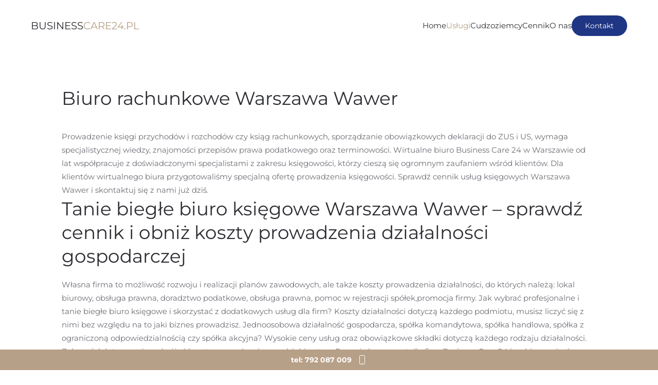

--- FILE ---
content_type: text/html; charset=UTF-8
request_url: https://businesscare24.pl/biuro-rachunkowe/biuro-rachunkowe-warszawa-wawer/
body_size: 9256
content:
<!DOCTYPE html>
<html lang="pl-PL">
    <head>
        <meta charset="UTF-8">
        <meta name="viewport" content="width=device-width, initial-scale=1">
        <link rel="icon" href="/wp-content/uploads/2021/03/FAVICON.png" sizes="any">
                <link rel="apple-touch-icon" href="/wp-content/uploads/2021/03/FAVICON.png">
                <meta name='robots' content='index, follow, max-image-preview:large, max-snippet:-1, max-video-preview:-1' />

	<!-- This site is optimized with the Yoast SEO plugin v20.8 - https://yoast.com/wordpress/plugins/seo/ -->
	<title>Biuro rachunkowe Warszawa Wawer - businesscare24.pl</title>
	<meta name="description" content="Najlepsza oferta biura rachunkowego w Warszawie Wawer. Profesjonalna obsługa i atrakcyjne ceny. Sprawdź ofertę!" />
	<link rel="canonical" href="https://businesscare24.pl/biuro-rachunkowe/biuro-rachunkowe-warszawa-wawer/" />
	<meta property="og:locale" content="pl_PL" />
	<meta property="og:type" content="article" />
	<meta property="og:title" content="Biuro rachunkowe Warszawa Wawer - businesscare24.pl" />
	<meta property="og:description" content="Najlepsza oferta biura rachunkowego w Warszawie Wawer. Profesjonalna obsługa i atrakcyjne ceny. Sprawdź ofertę!" />
	<meta property="og:url" content="https://businesscare24.pl/biuro-rachunkowe/biuro-rachunkowe-warszawa-wawer/" />
	<meta property="og:site_name" content="businesscare24.pl" />
	<meta property="article:modified_time" content="2021-11-28T18:42:31+00:00" />
	<meta name="twitter:card" content="summary_large_image" />
	<meta name="twitter:label1" content="Szacowany czas czytania" />
	<meta name="twitter:data1" content="2 minuty" />
	<script type="application/ld+json" class="yoast-schema-graph">{"@context":"https://schema.org","@graph":[{"@type":"WebPage","@id":"https://businesscare24.pl/biuro-rachunkowe/biuro-rachunkowe-warszawa-wawer/","url":"https://businesscare24.pl/biuro-rachunkowe/biuro-rachunkowe-warszawa-wawer/","name":"Biuro rachunkowe Warszawa Wawer - businesscare24.pl","isPartOf":{"@id":"https://businesscare24.pl/#website"},"datePublished":"2021-07-23T07:51:57+00:00","dateModified":"2021-11-28T18:42:31+00:00","description":"Najlepsza oferta biura rachunkowego w Warszawie Wawer. Profesjonalna obsługa i atrakcyjne ceny. Sprawdź ofertę!","breadcrumb":{"@id":"https://businesscare24.pl/biuro-rachunkowe/biuro-rachunkowe-warszawa-wawer/#breadcrumb"},"inLanguage":"pl-PL","potentialAction":[{"@type":"ReadAction","target":["https://businesscare24.pl/biuro-rachunkowe/biuro-rachunkowe-warszawa-wawer/"]}]},{"@type":"BreadcrumbList","@id":"https://businesscare24.pl/biuro-rachunkowe/biuro-rachunkowe-warszawa-wawer/#breadcrumb","itemListElement":[{"@type":"ListItem","position":1,"name":"Strona główna","item":"https://businesscare24.pl/"},{"@type":"ListItem","position":2,"name":"Biuro rachunkowe","item":"https://businesscare24.pl/biuro-rachunkowe/"},{"@type":"ListItem","position":3,"name":"Biuro rachunkowe Warszawa Wawer"}]},{"@type":"WebSite","@id":"https://businesscare24.pl/#website","url":"https://businesscare24.pl/","name":"businesscare24.pl","description":"businesscare24.pl","potentialAction":[{"@type":"SearchAction","target":{"@type":"EntryPoint","urlTemplate":"https://businesscare24.pl/?s={search_term_string}"},"query-input":"required name=search_term_string"}],"inLanguage":"pl-PL"}]}</script>
	<!-- / Yoast SEO plugin. -->


<link rel="alternate" type="application/rss+xml" title="businesscare24.pl &raquo; Kanał z wpisami" href="https://businesscare24.pl/feed/" />
<link rel="alternate" type="application/rss+xml" title="businesscare24.pl &raquo; Kanał z komentarzami" href="https://businesscare24.pl/comments/feed/" />
<link rel='stylesheet' id='wp-block-library-css' href='https://businesscare24.pl/wp-includes/css/dist/block-library/style.min.css?ver=6.2.8' type='text/css' media='all' />
<link rel='stylesheet' id='classic-theme-styles-css' href='https://businesscare24.pl/wp-includes/css/classic-themes.min.css?ver=6.2.8' type='text/css' media='all' />
<style id='global-styles-inline-css' type='text/css'>
body{--wp--preset--color--black: #000000;--wp--preset--color--cyan-bluish-gray: #abb8c3;--wp--preset--color--white: #ffffff;--wp--preset--color--pale-pink: #f78da7;--wp--preset--color--vivid-red: #cf2e2e;--wp--preset--color--luminous-vivid-orange: #ff6900;--wp--preset--color--luminous-vivid-amber: #fcb900;--wp--preset--color--light-green-cyan: #7bdcb5;--wp--preset--color--vivid-green-cyan: #00d084;--wp--preset--color--pale-cyan-blue: #8ed1fc;--wp--preset--color--vivid-cyan-blue: #0693e3;--wp--preset--color--vivid-purple: #9b51e0;--wp--preset--gradient--vivid-cyan-blue-to-vivid-purple: linear-gradient(135deg,rgba(6,147,227,1) 0%,rgb(155,81,224) 100%);--wp--preset--gradient--light-green-cyan-to-vivid-green-cyan: linear-gradient(135deg,rgb(122,220,180) 0%,rgb(0,208,130) 100%);--wp--preset--gradient--luminous-vivid-amber-to-luminous-vivid-orange: linear-gradient(135deg,rgba(252,185,0,1) 0%,rgba(255,105,0,1) 100%);--wp--preset--gradient--luminous-vivid-orange-to-vivid-red: linear-gradient(135deg,rgba(255,105,0,1) 0%,rgb(207,46,46) 100%);--wp--preset--gradient--very-light-gray-to-cyan-bluish-gray: linear-gradient(135deg,rgb(238,238,238) 0%,rgb(169,184,195) 100%);--wp--preset--gradient--cool-to-warm-spectrum: linear-gradient(135deg,rgb(74,234,220) 0%,rgb(151,120,209) 20%,rgb(207,42,186) 40%,rgb(238,44,130) 60%,rgb(251,105,98) 80%,rgb(254,248,76) 100%);--wp--preset--gradient--blush-light-purple: linear-gradient(135deg,rgb(255,206,236) 0%,rgb(152,150,240) 100%);--wp--preset--gradient--blush-bordeaux: linear-gradient(135deg,rgb(254,205,165) 0%,rgb(254,45,45) 50%,rgb(107,0,62) 100%);--wp--preset--gradient--luminous-dusk: linear-gradient(135deg,rgb(255,203,112) 0%,rgb(199,81,192) 50%,rgb(65,88,208) 100%);--wp--preset--gradient--pale-ocean: linear-gradient(135deg,rgb(255,245,203) 0%,rgb(182,227,212) 50%,rgb(51,167,181) 100%);--wp--preset--gradient--electric-grass: linear-gradient(135deg,rgb(202,248,128) 0%,rgb(113,206,126) 100%);--wp--preset--gradient--midnight: linear-gradient(135deg,rgb(2,3,129) 0%,rgb(40,116,252) 100%);--wp--preset--duotone--dark-grayscale: url('#wp-duotone-dark-grayscale');--wp--preset--duotone--grayscale: url('#wp-duotone-grayscale');--wp--preset--duotone--purple-yellow: url('#wp-duotone-purple-yellow');--wp--preset--duotone--blue-red: url('#wp-duotone-blue-red');--wp--preset--duotone--midnight: url('#wp-duotone-midnight');--wp--preset--duotone--magenta-yellow: url('#wp-duotone-magenta-yellow');--wp--preset--duotone--purple-green: url('#wp-duotone-purple-green');--wp--preset--duotone--blue-orange: url('#wp-duotone-blue-orange');--wp--preset--font-size--small: 13px;--wp--preset--font-size--medium: 20px;--wp--preset--font-size--large: 36px;--wp--preset--font-size--x-large: 42px;--wp--preset--spacing--20: 0.44rem;--wp--preset--spacing--30: 0.67rem;--wp--preset--spacing--40: 1rem;--wp--preset--spacing--50: 1.5rem;--wp--preset--spacing--60: 2.25rem;--wp--preset--spacing--70: 3.38rem;--wp--preset--spacing--80: 5.06rem;--wp--preset--shadow--natural: 6px 6px 9px rgba(0, 0, 0, 0.2);--wp--preset--shadow--deep: 12px 12px 50px rgba(0, 0, 0, 0.4);--wp--preset--shadow--sharp: 6px 6px 0px rgba(0, 0, 0, 0.2);--wp--preset--shadow--outlined: 6px 6px 0px -3px rgba(255, 255, 255, 1), 6px 6px rgba(0, 0, 0, 1);--wp--preset--shadow--crisp: 6px 6px 0px rgba(0, 0, 0, 1);}:where(.is-layout-flex){gap: 0.5em;}body .is-layout-flow > .alignleft{float: left;margin-inline-start: 0;margin-inline-end: 2em;}body .is-layout-flow > .alignright{float: right;margin-inline-start: 2em;margin-inline-end: 0;}body .is-layout-flow > .aligncenter{margin-left: auto !important;margin-right: auto !important;}body .is-layout-constrained > .alignleft{float: left;margin-inline-start: 0;margin-inline-end: 2em;}body .is-layout-constrained > .alignright{float: right;margin-inline-start: 2em;margin-inline-end: 0;}body .is-layout-constrained > .aligncenter{margin-left: auto !important;margin-right: auto !important;}body .is-layout-constrained > :where(:not(.alignleft):not(.alignright):not(.alignfull)){max-width: var(--wp--style--global--content-size);margin-left: auto !important;margin-right: auto !important;}body .is-layout-constrained > .alignwide{max-width: var(--wp--style--global--wide-size);}body .is-layout-flex{display: flex;}body .is-layout-flex{flex-wrap: wrap;align-items: center;}body .is-layout-flex > *{margin: 0;}:where(.wp-block-columns.is-layout-flex){gap: 2em;}.has-black-color{color: var(--wp--preset--color--black) !important;}.has-cyan-bluish-gray-color{color: var(--wp--preset--color--cyan-bluish-gray) !important;}.has-white-color{color: var(--wp--preset--color--white) !important;}.has-pale-pink-color{color: var(--wp--preset--color--pale-pink) !important;}.has-vivid-red-color{color: var(--wp--preset--color--vivid-red) !important;}.has-luminous-vivid-orange-color{color: var(--wp--preset--color--luminous-vivid-orange) !important;}.has-luminous-vivid-amber-color{color: var(--wp--preset--color--luminous-vivid-amber) !important;}.has-light-green-cyan-color{color: var(--wp--preset--color--light-green-cyan) !important;}.has-vivid-green-cyan-color{color: var(--wp--preset--color--vivid-green-cyan) !important;}.has-pale-cyan-blue-color{color: var(--wp--preset--color--pale-cyan-blue) !important;}.has-vivid-cyan-blue-color{color: var(--wp--preset--color--vivid-cyan-blue) !important;}.has-vivid-purple-color{color: var(--wp--preset--color--vivid-purple) !important;}.has-black-background-color{background-color: var(--wp--preset--color--black) !important;}.has-cyan-bluish-gray-background-color{background-color: var(--wp--preset--color--cyan-bluish-gray) !important;}.has-white-background-color{background-color: var(--wp--preset--color--white) !important;}.has-pale-pink-background-color{background-color: var(--wp--preset--color--pale-pink) !important;}.has-vivid-red-background-color{background-color: var(--wp--preset--color--vivid-red) !important;}.has-luminous-vivid-orange-background-color{background-color: var(--wp--preset--color--luminous-vivid-orange) !important;}.has-luminous-vivid-amber-background-color{background-color: var(--wp--preset--color--luminous-vivid-amber) !important;}.has-light-green-cyan-background-color{background-color: var(--wp--preset--color--light-green-cyan) !important;}.has-vivid-green-cyan-background-color{background-color: var(--wp--preset--color--vivid-green-cyan) !important;}.has-pale-cyan-blue-background-color{background-color: var(--wp--preset--color--pale-cyan-blue) !important;}.has-vivid-cyan-blue-background-color{background-color: var(--wp--preset--color--vivid-cyan-blue) !important;}.has-vivid-purple-background-color{background-color: var(--wp--preset--color--vivid-purple) !important;}.has-black-border-color{border-color: var(--wp--preset--color--black) !important;}.has-cyan-bluish-gray-border-color{border-color: var(--wp--preset--color--cyan-bluish-gray) !important;}.has-white-border-color{border-color: var(--wp--preset--color--white) !important;}.has-pale-pink-border-color{border-color: var(--wp--preset--color--pale-pink) !important;}.has-vivid-red-border-color{border-color: var(--wp--preset--color--vivid-red) !important;}.has-luminous-vivid-orange-border-color{border-color: var(--wp--preset--color--luminous-vivid-orange) !important;}.has-luminous-vivid-amber-border-color{border-color: var(--wp--preset--color--luminous-vivid-amber) !important;}.has-light-green-cyan-border-color{border-color: var(--wp--preset--color--light-green-cyan) !important;}.has-vivid-green-cyan-border-color{border-color: var(--wp--preset--color--vivid-green-cyan) !important;}.has-pale-cyan-blue-border-color{border-color: var(--wp--preset--color--pale-cyan-blue) !important;}.has-vivid-cyan-blue-border-color{border-color: var(--wp--preset--color--vivid-cyan-blue) !important;}.has-vivid-purple-border-color{border-color: var(--wp--preset--color--vivid-purple) !important;}.has-vivid-cyan-blue-to-vivid-purple-gradient-background{background: var(--wp--preset--gradient--vivid-cyan-blue-to-vivid-purple) !important;}.has-light-green-cyan-to-vivid-green-cyan-gradient-background{background: var(--wp--preset--gradient--light-green-cyan-to-vivid-green-cyan) !important;}.has-luminous-vivid-amber-to-luminous-vivid-orange-gradient-background{background: var(--wp--preset--gradient--luminous-vivid-amber-to-luminous-vivid-orange) !important;}.has-luminous-vivid-orange-to-vivid-red-gradient-background{background: var(--wp--preset--gradient--luminous-vivid-orange-to-vivid-red) !important;}.has-very-light-gray-to-cyan-bluish-gray-gradient-background{background: var(--wp--preset--gradient--very-light-gray-to-cyan-bluish-gray) !important;}.has-cool-to-warm-spectrum-gradient-background{background: var(--wp--preset--gradient--cool-to-warm-spectrum) !important;}.has-blush-light-purple-gradient-background{background: var(--wp--preset--gradient--blush-light-purple) !important;}.has-blush-bordeaux-gradient-background{background: var(--wp--preset--gradient--blush-bordeaux) !important;}.has-luminous-dusk-gradient-background{background: var(--wp--preset--gradient--luminous-dusk) !important;}.has-pale-ocean-gradient-background{background: var(--wp--preset--gradient--pale-ocean) !important;}.has-electric-grass-gradient-background{background: var(--wp--preset--gradient--electric-grass) !important;}.has-midnight-gradient-background{background: var(--wp--preset--gradient--midnight) !important;}.has-small-font-size{font-size: var(--wp--preset--font-size--small) !important;}.has-medium-font-size{font-size: var(--wp--preset--font-size--medium) !important;}.has-large-font-size{font-size: var(--wp--preset--font-size--large) !important;}.has-x-large-font-size{font-size: var(--wp--preset--font-size--x-large) !important;}
.wp-block-navigation a:where(:not(.wp-element-button)){color: inherit;}
:where(.wp-block-columns.is-layout-flex){gap: 2em;}
.wp-block-pullquote{font-size: 1.5em;line-height: 1.6;}
</style>
<link rel='stylesheet' id='contact-form-7-css' href='https://businesscare24.pl/wp-content/plugins/contact-form-7/includes/css/styles.css?ver=5.7.6' type='text/css' media='all' />
<link href="https://businesscare24.pl/wp-content/themes/yootheme/css/theme.1.css?ver=1709997518" rel="stylesheet">
<link rel="https://api.w.org/" href="https://businesscare24.pl/wp-json/" /><link rel="alternate" type="application/json" href="https://businesscare24.pl/wp-json/wp/v2/pages/1574" /><link rel="EditURI" type="application/rsd+xml" title="RSD" href="https://businesscare24.pl/xmlrpc.php?rsd" />
<link rel="wlwmanifest" type="application/wlwmanifest+xml" href="https://businesscare24.pl/wp-includes/wlwmanifest.xml" />
<meta name="generator" content="WordPress 6.2.8" />
<link rel='shortlink' href='https://businesscare24.pl/?p=1574' />
<link rel="alternate" type="application/json+oembed" href="https://businesscare24.pl/wp-json/oembed/1.0/embed?url=https%3A%2F%2Fbusinesscare24.pl%2Fbiuro-rachunkowe%2Fbiuro-rachunkowe-warszawa-wawer%2F" />
<link rel="alternate" type="text/xml+oembed" href="https://businesscare24.pl/wp-json/oembed/1.0/embed?url=https%3A%2F%2Fbusinesscare24.pl%2Fbiuro-rachunkowe%2Fbiuro-rachunkowe-warszawa-wawer%2F&#038;format=xml" />

    <!-- Global site tag (gtag.js) - Google Analytics -->
    <script async src="https://www.googletagmanager.com/gtag/js?id=G-J6PLDQ8LHB"></script>
    <script>
    window.dataLayer = window.dataLayer || [];
    function gtag(){dataLayer.push(arguments);}
    gtag('js', new Date());

    gtag('config', 'G-J6PLDQ8LHB');
    </script>

  <script src="https://businesscare24.pl/wp-content/themes/yootheme/packages/theme-cookie/app/cookie.min.js?ver=4.3.5" defer></script>
<script src="https://businesscare24.pl/wp-content/themes/yootheme/vendor/assets/uikit/dist/js/uikit.min.js?ver=4.3.5"></script>
<script src="https://businesscare24.pl/wp-content/themes/yootheme/vendor/assets/uikit/dist/js/uikit-icons-morgan-consulting.min.js?ver=4.3.5"></script>
<script src="https://businesscare24.pl/wp-content/themes/yootheme/js/theme.js?ver=4.3.5"></script>
<script>window.yootheme ||= {}; var $theme = yootheme.theme = {"i18n":{"close":{"label":"Close"},"totop":{"label":"Back to top"},"marker":{"label":"Open"},"navbarToggleIcon":{"label":"Open menu"},"paginationPrevious":{"label":"Previous page"},"paginationNext":{"label":"Next page"},"searchIcon":{"toggle":"Open Search","submit":"Submit Search"},"slider":{"next":"Next slide","previous":"Previous slide","slideX":"Slide %s","slideLabel":"%s of %s"},"slideshow":{"next":"Next slide","previous":"Previous slide","slideX":"Slide %s","slideLabel":"%s of %s"},"lightboxPanel":{"next":"Next slide","previous":"Previous slide","slideLabel":"%s of %s","close":"Close"}},"cookie":{"mode":"notification","template":"<div class=\"tm-cookie-banner uk-section uk-section-xsmall uk-section-secondary uk-position-bottom uk-position-fixed\">\n        <div class=\"uk-container uk-container-expand uk-text-center\">\n\n            <p><span>Ta strona korzysta z ciasteczek, aby \u015bwiadczy\u0107 us\u0142ugi na najwy\u017cszym poziomie. Dalsze korzystanie ze strony oznacza, \u017ce zgadzasz si\u0119 na ich u\u017cycie.<\/span><\/p>\n                            <button type=\"button\" class=\"js-accept uk-button uk-button-primary uk-margin-small-left\" data-uk-toggle=\"target: !.uk-section; animation: true\">Akceptuj<\/button>\n            \n            \n        <\/div>\n    <\/div>","position":"bottom"}};</script>
<link rel="icon" href="/wp-content/uploads/2021/03/FAVICON.png" sizes="any">
<link rel="apple-touch-icon" href="/wp-content/uploads/2021/03/FAVICON.png">
    </head>
    <body class="page-template-default page page-id-1574 page-child parent-pageid-1519 ">

        <svg xmlns="http://www.w3.org/2000/svg" viewBox="0 0 0 0" width="0" height="0" focusable="false" role="none" style="visibility: hidden; position: absolute; left: -9999px; overflow: hidden;" ><defs><filter id="wp-duotone-dark-grayscale"><feColorMatrix color-interpolation-filters="sRGB" type="matrix" values=" .299 .587 .114 0 0 .299 .587 .114 0 0 .299 .587 .114 0 0 .299 .587 .114 0 0 " /><feComponentTransfer color-interpolation-filters="sRGB" ><feFuncR type="table" tableValues="0 0.49803921568627" /><feFuncG type="table" tableValues="0 0.49803921568627" /><feFuncB type="table" tableValues="0 0.49803921568627" /><feFuncA type="table" tableValues="1 1" /></feComponentTransfer><feComposite in2="SourceGraphic" operator="in" /></filter></defs></svg><svg xmlns="http://www.w3.org/2000/svg" viewBox="0 0 0 0" width="0" height="0" focusable="false" role="none" style="visibility: hidden; position: absolute; left: -9999px; overflow: hidden;" ><defs><filter id="wp-duotone-grayscale"><feColorMatrix color-interpolation-filters="sRGB" type="matrix" values=" .299 .587 .114 0 0 .299 .587 .114 0 0 .299 .587 .114 0 0 .299 .587 .114 0 0 " /><feComponentTransfer color-interpolation-filters="sRGB" ><feFuncR type="table" tableValues="0 1" /><feFuncG type="table" tableValues="0 1" /><feFuncB type="table" tableValues="0 1" /><feFuncA type="table" tableValues="1 1" /></feComponentTransfer><feComposite in2="SourceGraphic" operator="in" /></filter></defs></svg><svg xmlns="http://www.w3.org/2000/svg" viewBox="0 0 0 0" width="0" height="0" focusable="false" role="none" style="visibility: hidden; position: absolute; left: -9999px; overflow: hidden;" ><defs><filter id="wp-duotone-purple-yellow"><feColorMatrix color-interpolation-filters="sRGB" type="matrix" values=" .299 .587 .114 0 0 .299 .587 .114 0 0 .299 .587 .114 0 0 .299 .587 .114 0 0 " /><feComponentTransfer color-interpolation-filters="sRGB" ><feFuncR type="table" tableValues="0.54901960784314 0.98823529411765" /><feFuncG type="table" tableValues="0 1" /><feFuncB type="table" tableValues="0.71764705882353 0.25490196078431" /><feFuncA type="table" tableValues="1 1" /></feComponentTransfer><feComposite in2="SourceGraphic" operator="in" /></filter></defs></svg><svg xmlns="http://www.w3.org/2000/svg" viewBox="0 0 0 0" width="0" height="0" focusable="false" role="none" style="visibility: hidden; position: absolute; left: -9999px; overflow: hidden;" ><defs><filter id="wp-duotone-blue-red"><feColorMatrix color-interpolation-filters="sRGB" type="matrix" values=" .299 .587 .114 0 0 .299 .587 .114 0 0 .299 .587 .114 0 0 .299 .587 .114 0 0 " /><feComponentTransfer color-interpolation-filters="sRGB" ><feFuncR type="table" tableValues="0 1" /><feFuncG type="table" tableValues="0 0.27843137254902" /><feFuncB type="table" tableValues="0.5921568627451 0.27843137254902" /><feFuncA type="table" tableValues="1 1" /></feComponentTransfer><feComposite in2="SourceGraphic" operator="in" /></filter></defs></svg><svg xmlns="http://www.w3.org/2000/svg" viewBox="0 0 0 0" width="0" height="0" focusable="false" role="none" style="visibility: hidden; position: absolute; left: -9999px; overflow: hidden;" ><defs><filter id="wp-duotone-midnight"><feColorMatrix color-interpolation-filters="sRGB" type="matrix" values=" .299 .587 .114 0 0 .299 .587 .114 0 0 .299 .587 .114 0 0 .299 .587 .114 0 0 " /><feComponentTransfer color-interpolation-filters="sRGB" ><feFuncR type="table" tableValues="0 0" /><feFuncG type="table" tableValues="0 0.64705882352941" /><feFuncB type="table" tableValues="0 1" /><feFuncA type="table" tableValues="1 1" /></feComponentTransfer><feComposite in2="SourceGraphic" operator="in" /></filter></defs></svg><svg xmlns="http://www.w3.org/2000/svg" viewBox="0 0 0 0" width="0" height="0" focusable="false" role="none" style="visibility: hidden; position: absolute; left: -9999px; overflow: hidden;" ><defs><filter id="wp-duotone-magenta-yellow"><feColorMatrix color-interpolation-filters="sRGB" type="matrix" values=" .299 .587 .114 0 0 .299 .587 .114 0 0 .299 .587 .114 0 0 .299 .587 .114 0 0 " /><feComponentTransfer color-interpolation-filters="sRGB" ><feFuncR type="table" tableValues="0.78039215686275 1" /><feFuncG type="table" tableValues="0 0.94901960784314" /><feFuncB type="table" tableValues="0.35294117647059 0.47058823529412" /><feFuncA type="table" tableValues="1 1" /></feComponentTransfer><feComposite in2="SourceGraphic" operator="in" /></filter></defs></svg><svg xmlns="http://www.w3.org/2000/svg" viewBox="0 0 0 0" width="0" height="0" focusable="false" role="none" style="visibility: hidden; position: absolute; left: -9999px; overflow: hidden;" ><defs><filter id="wp-duotone-purple-green"><feColorMatrix color-interpolation-filters="sRGB" type="matrix" values=" .299 .587 .114 0 0 .299 .587 .114 0 0 .299 .587 .114 0 0 .299 .587 .114 0 0 " /><feComponentTransfer color-interpolation-filters="sRGB" ><feFuncR type="table" tableValues="0.65098039215686 0.40392156862745" /><feFuncG type="table" tableValues="0 1" /><feFuncB type="table" tableValues="0.44705882352941 0.4" /><feFuncA type="table" tableValues="1 1" /></feComponentTransfer><feComposite in2="SourceGraphic" operator="in" /></filter></defs></svg><svg xmlns="http://www.w3.org/2000/svg" viewBox="0 0 0 0" width="0" height="0" focusable="false" role="none" style="visibility: hidden; position: absolute; left: -9999px; overflow: hidden;" ><defs><filter id="wp-duotone-blue-orange"><feColorMatrix color-interpolation-filters="sRGB" type="matrix" values=" .299 .587 .114 0 0 .299 .587 .114 0 0 .299 .587 .114 0 0 .299 .587 .114 0 0 " /><feComponentTransfer color-interpolation-filters="sRGB" ><feFuncR type="table" tableValues="0.098039215686275 1" /><feFuncG type="table" tableValues="0 0.66274509803922" /><feFuncB type="table" tableValues="0.84705882352941 0.41960784313725" /><feFuncA type="table" tableValues="1 1" /></feComponentTransfer><feComposite in2="SourceGraphic" operator="in" /></filter></defs></svg>
        <div class="uk-hidden-visually uk-notification uk-notification-top-left uk-width-auto">
            <div class="uk-notification-message">
                <a href="#tm-main">Skip to main content</a>
            </div>
        </div>

        
        
        <div class="tm-page">

                        


<header class="tm-header-mobile uk-hidden@l">


    
        <div class="uk-navbar-container">

            <div class="uk-container uk-container-expand">
                <nav class="uk-navbar" uk-navbar="{&quot;align&quot;:&quot;left&quot;,&quot;container&quot;:&quot;.tm-header-mobile&quot;,&quot;boundary&quot;:&quot;.tm-header-mobile .uk-navbar-container&quot;}">

                                        <div class="uk-navbar-left">

                        
                                                    <a uk-toggle href="#tm-dialog-mobile" class="uk-navbar-toggle">

        
        <div uk-navbar-toggle-icon></div>

        
    </a>                        
                    </div>
                    
                                        <div class="uk-navbar-center">

                                                    <a href="https://businesscare24.pl/" aria-label="Powrót na start" class="uk-logo uk-navbar-item">
    business<span class="uk-text-primary">care24.pl</span></a>                        
                        
                    </div>
                    
                    
                </nav>
            </div>

        </div>

    



        <div id="tm-dialog-mobile" uk-offcanvas="container: true; overlay: true" mode="push">
        <div class="uk-offcanvas-bar uk-flex uk-flex-column">

                        <button class="uk-offcanvas-close uk-close-large" type="button" uk-close uk-toggle="cls: uk-close-large; mode: media; media: @s"></button>
            
                        <div class="uk-margin-auto-bottom">
                
<div class="uk-grid uk-child-width-1-1" uk-grid>    <div>
<div class="uk-panel widget widget_nav_menu" id="nav_menu-2">

    
    
<ul class="uk-nav uk-nav-default">
    
	<li class="menu-item menu-item-type-post_type menu-item-object-page menu-item-home"><a href="https://businesscare24.pl/"> Home</a></li>
	<li class="menu-item menu-item-type-post_type menu-item-object-page menu-item-has-children uk-active uk-parent"><a href="https://businesscare24.pl/uslugi/"> Usługi</a>
	<ul class="uk-nav-sub">

		<li class="menu-item menu-item-type-post_type menu-item-object-page"><a href="https://businesscare24.pl/wirtualne-biuro/wirtualne-biuro-warszawa-targowek/"> WIRTUALNY ADRES</a></li>
		<li class="menu-item menu-item-type-post_type menu-item-object-page current-page-ancestor uk-active"><a href="https://businesscare24.pl/biuro-rachunkowe/"> Biuro rachunkowe</a></li>
		<li class="menu-item menu-item-type-post_type menu-item-object-page"><a href="https://businesscare24.pl/doradztwo-podatkowe/"> Doradztwo podatkowe</a></li>
		<li class="menu-item menu-item-type-post_type menu-item-object-page"><a href="https://businesscare24.pl/oferta/"> Oferta - pozostałe</a></li></ul></li>
	<li class="menu-item menu-item-type-post_type menu-item-object-page menu-item-has-children uk-parent"><a href="https://businesscare24.pl/obsluga-prawna-cudzoziemcow/"> Cudzoziemcy</a>
	<ul class="uk-nav-sub">

		<li class="menu-item menu-item-type-post_type menu-item-object-page menu-item-has-children uk-parent"><a href="https://businesscare24.pl/oferta-dla-cudzoziemcow/"> Oferta dla cudzoziemców</a>
		<ul>

			<li class="menu-item menu-item-type-post_type menu-item-object-page"><a href="https://businesscare24.pl/karta-pobytu/"> Karta pobytu</a></li>
			<li class="menu-item menu-item-type-post_type menu-item-object-page"><a href="https://businesscare24.pl/pozwolenie-na-pobyt-staly/"> Pozwolenie na pobyt stały</a></li>
			<li class="menu-item menu-item-type-post_type menu-item-object-page"><a href="https://businesscare24.pl/zezwolenie-na-prace-dla-cudzoziemcow/"> Zezwolenie na pracę dla cudzoziemców</a></li>
			<li class="menu-item menu-item-type-post_type menu-item-object-page"><a href="https://businesscare24.pl/pomoc-w-zakladaniu-dzialalnosci-gospodarczej/"> Pomoc w zakładaniu działalności gospodarczej</a></li>
			<li class="menu-item menu-item-type-post_type menu-item-object-page"><a href="https://businesscare24.pl/pozwolenie-na-zakup-nieruchomosci/"> Pozwolenie na zakup nieruchomości</a></li></ul></li></ul></li>
	<li class="menu-item menu-item-type-post_type menu-item-object-page"><a href="https://businesscare24.pl/cennik/"> Cennik</a></li>
	<li class="menu-item menu-item-type-post_type menu-item-object-page menu-item-has-children uk-parent"><a href="https://businesscare24.pl/o-nas/"> O nas</a>
	<ul class="uk-nav-sub">

		<li class="menu-item menu-item-type-post_type menu-item-object-page"><a href="https://businesscare24.pl/blog/"> Blog</a></li></ul></li></ul>

</div>
</div>    <div>
<div class="uk-panel widget widget_text" id="text-1">

    
    			<div class="uk-panel textwidget"><a class="uk-button uk-button-secondary" href="/kontakt/">Kontakt</a></div>
		
</div>
</div></div>            </div>
            
            
        </div>
    </div>
    
    
    

</header>




<header class="tm-header uk-visible@l">



        <div uk-sticky media="@l" show-on-up animation="uk-animation-slide-top" cls-active="uk-navbar-sticky" sel-target=".uk-navbar-container">
    
        <div class="uk-navbar-container">

            <div class="uk-container uk-container-expand">
                <nav class="uk-navbar" uk-navbar="{&quot;align&quot;:&quot;left&quot;,&quot;container&quot;:&quot;.tm-header &gt; [uk-sticky]&quot;,&quot;boundary&quot;:&quot;.tm-header .uk-navbar-container&quot;}">

                                        <div class="uk-navbar-left">

                                                    <a href="https://businesscare24.pl/" aria-label="Powrót na start" class="uk-logo uk-navbar-item">
    business<span class="uk-text-primary">care24.pl</span></a>                        
                        
                        
                    </div>
                    
                    
                                        <div class="uk-navbar-right">

                                                    
<ul class="uk-navbar-nav">
    
	<li class="menu-item menu-item-type-post_type menu-item-object-page menu-item-home"><a href="https://businesscare24.pl/"> Home</a></li>
	<li class="menu-item menu-item-type-post_type menu-item-object-page menu-item-has-children uk-active uk-parent"><a href="https://businesscare24.pl/uslugi/"> Usługi</a>
	<div class="uk-navbar-dropdown"><div><ul class="uk-nav uk-navbar-dropdown-nav">

		<li class="menu-item menu-item-type-post_type menu-item-object-page"><a href="https://businesscare24.pl/wirtualne-biuro/wirtualne-biuro-warszawa-targowek/"> WIRTUALNY ADRES</a></li>
		<li class="menu-item menu-item-type-post_type menu-item-object-page current-page-ancestor uk-active"><a href="https://businesscare24.pl/biuro-rachunkowe/"> Biuro rachunkowe</a></li>
		<li class="menu-item menu-item-type-post_type menu-item-object-page"><a href="https://businesscare24.pl/doradztwo-podatkowe/"> Doradztwo podatkowe</a></li>
		<li class="menu-item menu-item-type-post_type menu-item-object-page"><a href="https://businesscare24.pl/oferta/"> Oferta - pozostałe</a></li></ul></div></div></li>
	<li class="menu-item menu-item-type-post_type menu-item-object-page menu-item-has-children uk-parent"><a href="https://businesscare24.pl/obsluga-prawna-cudzoziemcow/"> Cudzoziemcy</a>
	<div class="uk-navbar-dropdown"><div><ul class="uk-nav uk-navbar-dropdown-nav">

		<li class="menu-item menu-item-type-post_type menu-item-object-page menu-item-has-children uk-parent"><a href="https://businesscare24.pl/oferta-dla-cudzoziemcow/"> Oferta dla cudzoziemców</a>
		<ul class="uk-nav-sub">

			<li class="menu-item menu-item-type-post_type menu-item-object-page"><a href="https://businesscare24.pl/karta-pobytu/"> Karta pobytu</a></li>
			<li class="menu-item menu-item-type-post_type menu-item-object-page"><a href="https://businesscare24.pl/pozwolenie-na-pobyt-staly/"> Pozwolenie na pobyt stały</a></li>
			<li class="menu-item menu-item-type-post_type menu-item-object-page"><a href="https://businesscare24.pl/zezwolenie-na-prace-dla-cudzoziemcow/"> Zezwolenie na pracę dla cudzoziemców</a></li>
			<li class="menu-item menu-item-type-post_type menu-item-object-page"><a href="https://businesscare24.pl/pomoc-w-zakladaniu-dzialalnosci-gospodarczej/"> Pomoc w zakładaniu działalności gospodarczej</a></li>
			<li class="menu-item menu-item-type-post_type menu-item-object-page"><a href="https://businesscare24.pl/pozwolenie-na-zakup-nieruchomosci/"> Pozwolenie na zakup nieruchomości</a></li></ul></li></ul></div></div></li>
	<li class="menu-item menu-item-type-post_type menu-item-object-page"><a href="https://businesscare24.pl/cennik/"> Cennik</a></li>
	<li class="menu-item menu-item-type-post_type menu-item-object-page menu-item-has-children uk-parent"><a href="https://businesscare24.pl/o-nas/"> O nas</a>
	<div class="uk-navbar-dropdown"><div><ul class="uk-nav uk-navbar-dropdown-nav">

		<li class="menu-item menu-item-type-post_type menu-item-object-page"><a href="https://businesscare24.pl/blog/"> Blog</a></li></ul></div></div></li></ul>

<div class="uk-navbar-item widget widget_text" id="text-2">

    
    			<div class="uk-panel textwidget"><a class="uk-button uk-button-secondary" href="/kontakt/">Kontakt</a></div>
		
</div>
                        
                                                                            
                    </div>
                    
                </nav>
            </div>

        </div>

        </div>
    







</header>

            
            
            <main id="tm-main"  class="tm-main uk-section uk-section-default">

                                <div class="uk-container">

                    
                            
                
<article id="post-1574" class="uk-article post-1574 page type-page status-publish hentry encyklopedia1-biuro-rachunkowe" typeof="Article" vocab="https://schema.org/">

    <meta property="name" content="Biuro rachunkowe Warszawa Wawer">
    <meta property="author" typeof="Person" content="ac">
    <meta property="dateModified" content="2021-11-28T18:42:31+00:00">
    <meta class="uk-margin-remove-adjacent" property="datePublished" content="2021-07-23T07:51:57+00:00">

    
    <h1 class="uk-article-title">Biuro rachunkowe Warszawa Wawer</h1>
    <div class="uk-margin-medium" property="text">

        
        Prowadzenie księgi przychodów i rozchodów czy ksiąg rachunkowych, sporządzanie obowiązkowych deklaracji do ZUS i US, wymaga specjalistycznej wiedzy, znajomości przepisów prawa podatkowego oraz terminowości. Wirtualne biuro Business Care 24 w Warszawie od lat współpracuje z doświadczonymi specjalistami z zakresu księgowości, którzy cieszą się ogromnym zaufaniem wśród klientów. Dla klientów wirtualnego biura przygotowaliśmy specjalną ofertę prowadzenia księgowości. Sprawdź cennik usług księgowych Warszawa Wawer i skontaktuj się z nami już dziś.
<h2>Tanie biegłe biuro księgowe Warszawa Wawer &#8211; sprawdź cennik i obniż koszty prowadzenia działalności gospodarczej</h2>
Własna firma to możliwość rozwoju i realizacji planów zawodowych, ale także koszty prowadzenia działalności, do których należą: lokal biurowy, obsługa prawna, doradztwo podatkowe, obsługa prawna, pomoc w rejestracji spółek,promocja firmy. Jak wybrać profesjonalne i tanie biegłe biuro księgowe i skorzystać z dodatkowych usług dla firm? Koszty działalności dotyczą każdego podmiotu, musisz liczyć się z nimi bez względu na to jaki biznes prowadzisz. Jednoosobowa działalność gospodarcza, spółka komandytowa, spółka handlowa, spółka z ograniczoną odpowiedzialnością czy spółka akcyjna? Wysokie ceny usług oraz obowiązkowe składki dotyczą każdego rodzaju działalności. Zobacz jak łatwo można obniżyć koszty prowadzenia przedsiębiorstwa. Poznaj abonament dla firm Business Care 24 i wybierz najtańszy pakiet dla Twojego biznesu.  Konsultacje online z naszymi specjalistami pozwolą wybrać tani abonament, dopasowany do indywidualnych potrzeb prowadzonej działalności. Skontaktuj się z nami telefonicznie, mailowo, smsowo, jesteśmy dostępni dla Ciebie 24h na dobę, 7 dni w tygodniu. Wraz z rozwojem przedsiębiorstwa możesz dowolnie rozszerzyć pakiety, w razie konieczności możesz również zmniejszyć zakres świadczonych usług. Zobacz cennik nowoczesnych pakietów dla firm. Tani abonament dla firm  zawiera: adres do rejestracji firmy i korespondencji, obsługę korespondencji, biegłe biuro rachunkowe, obsługę prawną oraz pomoc w zakładaniu spółki. W naszych pakietach znajdziesz również tanie usługi prawne, w tym pomoc w zakładaniu spółek, gotowe spółki czy spółki do kupienia. Atrakcyjne ceny, profesjonalni doradcy dostępni dla Ciebie całą dobę. Skontaktuj się z naszymi specjalistami z takich dziedzin jak: księgowość, rachunkowość, obsługa prawna firm, doradztwo podatkowe. W naszych pakietach znajdziesz takie usługi jak: księgowość, rachunkowość, prowadzenie ksiąg podatkowych małych i dużych podmiotów, a także pomoc w rejestracji spółek.  Oferujemy pomoc w wyborze formy prawnej, sporządzeniem dokumentacji do takich podmiotów jak: spółka handlowa, spółka komandytowa, spółka z ograniczoną odpowiedzialnością, spółka prawa handlowego, a także zakładanie spółki akcyjnej. Zobacz cennik usług i zadbaj o prowadzenie ksiąg podatkowych małych i dużych podmiotów oraz rozliczenia w urzędzie skarbowym i ZUS. Zobacz ceny naszych usług, ranking wirtualnych biur i opinie zadowolonych klientów na forum i skontaktuj się z nami już dziś.

Najlepsze ceny w Warszawie. Zobacz nasz <a href="https://businesscare24.pl/cennik/"><strong>CENNIK</strong></a>.
        
    </div>

</article>
        
                        
                </div>
                
            </main>

            
                        <footer>
                <!-- Builder #footer --><style class="uk-margin-remove-adjacent">#footer\#0 { font-size: 10px; opacity: 0.5; } #footer\#1 { position: fixed; bottom: 0px; left: 0px; width: 100%; } #footer\#1 * { border-radius: 0px; font-weight: 700; } </style>
<div class="uk-section-secondary uk-section uk-padding-remove-top">
    
        
        
        
            
                                <div class="uk-container">                
                    <div class="uk-grid tm-grid-expand uk-child-width-1-1 uk-grid-margin">
<div class="uk-width-1-1">
    
        
            
            
            
                
                    <div class="uk-panel uk-margin"><ul class="uk-list uk-column-1-2@s uk-column-1-3@m uk-column-1-4@l uk-list">
<li>Warszawa Anin</li>
<li>Warszawa Bemowo</li>
<li>Warszawa Białołęka</li>
<li>Warszawa Choszczówka</li>
<li>Warszawa Kabaty</li>
<li>Warszawa Mokotów</li>
<li>Warszawa Nowodwory</li>
<li>Warszawa Ochota</li>
<li>Warszawa Praga Południe</li>
<li>Warszawa Praga Północ</li>
<li>Warszawa Rembertów</li>
<li>Warszawa Śródmieście</li>
<li>Warszawa Targówek</li>
<li>Warszawa Ursus</li>
<li>Warszawa Ursynów</li>
<li>Warszawa Wawer</li>
<li>Warszawa Wesoła</li>
<li>Warszawa Wilanów</li>
<li>Warszawa Włochy</li>
<li>Warszawa Wola</li>
<li>Warszawa Żerań</li>
<li>Warszawa Żoliborz</li>
<li>Konstancin-Jeziorna</li>
<li>Legionowo</li>
<li>Marki</li>
<li>Mińsk Mazowiecki</li>
<li>Nadarzyn</li>
<li>Nowy Dwór Mazowiecki</li>
<li>Otwock</li>
<li>Ożarów Mazowiecki</li>
<li>Piaseczno</li>
<li>Pruszków</li>
<li>Sochaczew</li>
<li>Wołomin</li>
<li>Wyszków</li>
<li>Ząbki</li>
<li>Zielonka</li>
</ul></div>
                
            
        
    
</div></div>
                                </div>                
            
        
    
</div>
<div class="uk-section-secondary uk-section uk-section-small" uk-scrollspy="target: [uk-scrollspy-class]; cls: uk-animation-slide-left-small; delay: false;">
    
        
        
        
            
                                <div class="uk-container">                
                    <div class="uk-grid tm-grid-expand uk-grid-column-medium uk-grid-row-large uk-grid-margin-large" uk-grid>
<div class="uk-grid-item-match uk-flex-middle uk-width-expand@s">
    
        
            
            
                        <div class="uk-panel uk-width-1-1">            
                
                    
<div class="uk-margin-remove-bottom uk-text-left@s uk-text-center" uk-scrollspy-class>
    <ul class="uk-margin-remove-bottom uk-subnav  uk-subnav-divider uk-flex-left@s uk-flex-center" uk-margin>        <li class="el-item ">
    <a class="el-link" href="/warunki-korzystania">Warunki korzystania</a></li>
        <li class="el-item ">
    <a class="el-link" href="/polityka-prywatnosci">RODO</a></li>
        <li class="el-item ">
    <a class="el-link" href="https://businesscare24.pl/polityka-ochrony-prywatnosci/">Polityka Prywatności</a></li>
        </ul>
</div><div class="uk-panel uk-text-small uk-text-muted uk-margin-small uk-text-left@s uk-text-center" uk-scrollspy-class><p>© <script> document.currentScript.insertAdjacentHTML('afterend', '<time datetime="' + new Date().toJSON() + '">' + new Intl.DateTimeFormat(document.documentElement.lang, {year: 'numeric'}).format() + '</time>'); </script> Wirtualne biuro businesscare24.pl - podlegamy pod Urząd Skarbowy Warszawa Targówek, tak samo Bródno i Białołęka. Wirtualny adres i rejestracja spółki z o.o. do podatku vat-u. Dane księgowe biura: Businesscare24 Sp. z o.o. , ul. Rembrandta 4A/39,  03-531 Warszawa Targówek, NIP: <span>5242940347, KRS: 0000969093, REGON: 52199207600000.</span></p></div>
<div id="footer#0" class="uk-margin" uk-scrollspy-class>    <div class="uk-child-width-auto uk-grid-small uk-flex-inline" uk-grid>
            <div>
<a class="el-link uk-icon-button" href="https://www.facebook.com/Wirtualne-biuro-Warszawa-Targ%C3%B3wek-Businesscare24pl-107302775198964" rel="noreferrer"><span uk-icon="icon: facebook;"></span></a></div>
            <div>
<a class="el-link uk-icon-button" href="https://www.instagram.com/wirtualnebiurowawtargowek/" rel="noreferrer"><span uk-icon="icon: instagram;"></span></a></div>
            <div>
<a class="el-link uk-icon-button" href="https://twitter.com/_wirtualnebiuro" rel="noreferrer"><span uk-icon="icon: twitter;"></span></a></div>
    
    </div></div>
                
                        </div>            
        
    
</div>
<div class="uk-grid-item-match uk-flex-middle uk-width-auto@s">
    
        
            
            
                        <div class="uk-panel uk-width-1-1">            
                
                    
<div class="uk-position-relative uk-margin-medium uk-text-right@s uk-text-center" uk-scrollspy-class><a href="#" title="#" uk-totop uk-scroll></a></div>
                
                        </div>            
        
    
</div></div>
                                </div>                
            
        
    
</div>
<div class="uk-section-default uk-section uk-padding-remove-vertical">
    
        
        
        
            
                
                    <div class="uk-grid tm-grid-expand uk-child-width-1-1 uk-grid-margin">
<div class="uk-width-1-1">
    
        
            
            
            
                
                    
<div id="footer#1" class="FocusPulse uk-margin">
    
    
        
        
<a class="el-content uk-width-1-1 uk-button uk-button-primary uk-flex-inline uk-flex-center uk-flex-middle" href="tel: 792 087 009">
    
        tel: 792 087 009    
        <span class="uk-margin-small-left" uk-icon="phone"></span>    
</a>

        
    
    
</div>

                
            
        
    
</div></div>
                
            
        
    
</div>            </footer>
            
        </div>

        
        
        <!-- Google Tag Manager (noscript) -->

    <script type='text/javascript' src='https://businesscare24.pl/wp-content/plugins/contact-form-7/includes/swv/js/index.js?ver=5.7.6' id='swv-js'></script>
<script type='text/javascript' id='contact-form-7-js-extra'>
/* <![CDATA[ */
var wpcf7 = {"api":{"root":"https:\/\/businesscare24.pl\/wp-json\/","namespace":"contact-form-7\/v1"}};
/* ]]> */
</script>
<script type='text/javascript' src='https://businesscare24.pl/wp-content/plugins/contact-form-7/includes/js/index.js?ver=5.7.6' id='contact-form-7-js'></script>
    </body>
</html>


--- FILE ---
content_type: application/javascript
request_url: https://businesscare24.pl/wp-content/themes/yootheme/packages/theme-cookie/app/cookie.min.js?ver=4.3.5
body_size: 877
content:
/*! YOOtheme Pro v4.3.5 | https://yootheme.com */

(function(u){"use strict";typeof SuppressedError=="function"&&SuppressedError;function i(t,o){return Object.prototype.hasOwnProperty.call(t,o)}function f(t){return t.replace(/[.*+?^$|[\](){}\\-]/g,"\\$&")}function l(t){var o=t.charAt(t.length-1),n=parseInt(t,10),e=new Date;switch(o){case"Y":e.setFullYear(e.getFullYear()+n);break;case"M":e.setMonth(e.getMonth()+n);break;case"D":e.setDate(e.getDate()+n);break;case"h":e.setHours(e.getHours()+n);break;case"m":e.setMinutes(e.getMinutes()+n);break;case"s":e.setSeconds(e.getSeconds()+n);break;default:e=new Date(t)}return e}function p(t){for(var o="",n=0,e=Object.keys(t);n<e.length;n++){var r=e[n];if(/^expires$/i.test(r)){var a=t[r],c=void 0;typeof a=="object"?c=a:(a+=typeof a=="number"?"D":"",c=l(String(a))),o+=";".concat(r,"=").concat(c.toUTCString())}else/^secure|partitioned$/.test(r)?t[r]&&(o+=";".concat(r)):o+=";".concat(r,"=").concat(t[r])}return i(t,"path")||(o+=";path=/"),o}function v(t,o){if(o===void 0&&(o=decodeURIComponent),typeof t!="string"||!t)return null;var n=new RegExp("(?:^|; )".concat(f(t),"(?:=([^;]*))?(?:;|$)")),e=n.exec(document.cookie);return e===null?null:typeof o=="function"?o(e[1]):e[1]}function g(t,o,n,e){n===void 0&&(n=encodeURIComponent),typeof n=="object"&&n!==null&&(e=n,n=encodeURIComponent);var r=p(e||{}),a=typeof n=="function"?n(o):o,c="".concat(t,"=").concat(a).concat(r);document.cookie=c}(window.$load||(window.$load=[])).unshift(({cookie:{mode:t,template:o,position:n}={}},e)=>{const r="_cookieAllowed",a=v(r);(a==="true"||t==="notification")&&e(),a===null&&u.once((n==="top"?u.prepend:u.append)(document.body,o),"click","[data-uk-toggle]",({target:c})=>{const s=!u.hasClass(c,"js-reject");g(r,s,{expires:"1M"}),s&&t!=="notification"&&e()})})})(UIkit.util);
